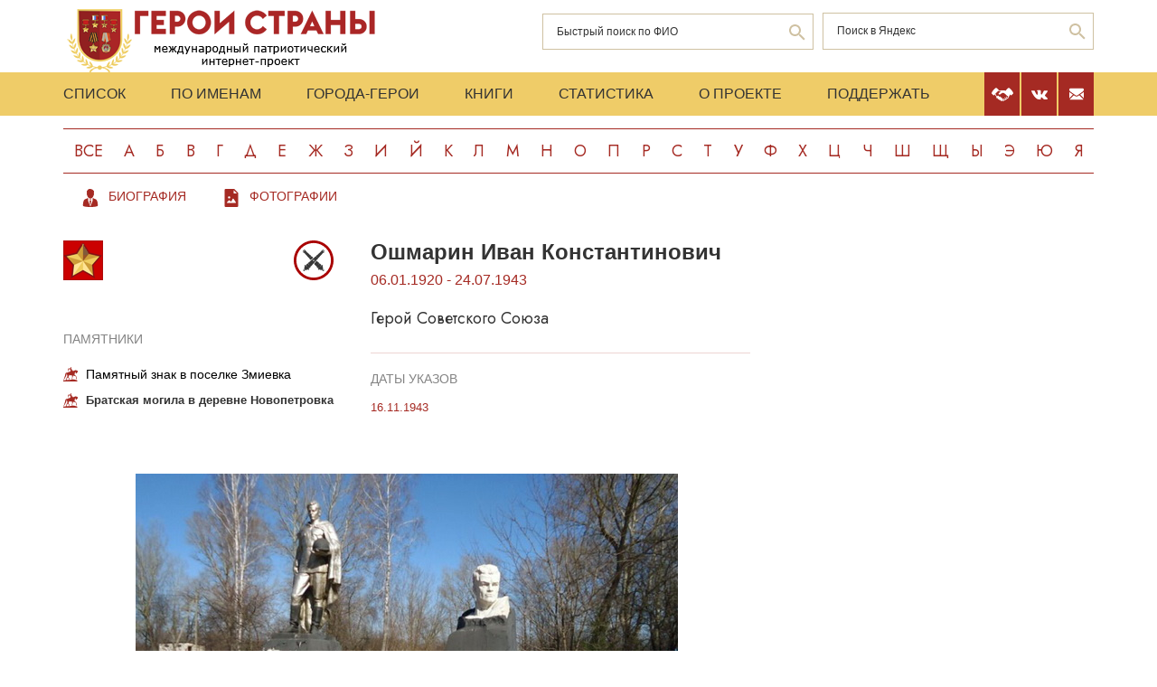

--- FILE ---
content_type: image/svg+xml
request_url: https://www.warheroes.ru/assets/img/hr.svg
body_size: 4487
content:
<svg width="760" height="30" viewBox="0 0 760 30" fill="none" xmlns="http://www.w3.org/2000/svg">
<rect y="15" width="340" height="1" fill="#A52A23"/>
<rect x="420" y="15" width="340" height="1" fill="#A52A23"/>
<g clip-path="url(#clip0_1509_3)">
<path d="M370.761 11.8961H378.527C378.681 11.8961 378.828 11.8349 378.937 11.726C379.046 11.617 379.107 11.4693 379.107 11.3152C379.107 11.1612 379.046 11.0134 378.937 10.9045C378.828 10.7956 378.681 10.7344 378.527 10.7344H370.761C370.606 10.7344 370.459 10.7956 370.35 10.9045C370.241 11.0134 370.18 11.1612 370.18 11.3152C370.18 11.4693 370.241 11.617 370.35 11.726C370.459 11.8349 370.606 11.8961 370.761 11.8961Z" fill="#A52A23"/>
<path d="M370.761 15.8414H378.527C378.681 15.8414 378.828 15.7802 378.937 15.6713C379.046 15.5623 379.107 15.4146 379.107 15.2605C379.107 15.1065 379.046 14.9587 378.937 14.8498C378.828 14.7409 378.681 14.6797 378.527 14.6797H370.761C370.606 14.6797 370.459 14.7409 370.35 14.8498C370.241 14.9587 370.18 15.1065 370.18 15.2605C370.18 15.4146 370.241 15.5623 370.35 15.6713C370.459 15.7802 370.606 15.8414 370.761 15.8414Z" fill="#A52A23"/>
<path d="M394.542 9.84637C394.948 9.14672 395.09 8.32548 394.944 7.53019C394.798 6.7349 394.374 6.01768 393.747 5.50738C393.951 4.87951 393.917 4.19817 393.649 3.59427C393.382 2.99037 392.901 2.50651 392.299 2.23563C391.697 1.96476 391.016 1.92599 390.386 2.12676C389.757 2.32753 389.225 2.75369 388.891 3.32337L388.49 4.00878C388.362 3.95922 388.221 3.95653 388.091 4.00118C387.961 4.04583 387.851 4.13494 387.781 4.25274L386.736 6.04758H366.568C366.153 6.04911 365.755 6.21483 365.461 6.50862C365.167 6.8024 365.002 7.20042 365 7.61589V22.904C365.002 23.3195 365.167 23.7175 365.461 24.0113C365.755 24.3051 366.153 24.4708 366.568 24.4723H374.578V26.97C374.578 27.0723 374.605 27.173 374.656 27.2617C374.707 27.3505 374.78 27.4242 374.869 27.4753C374.957 27.5255 375.057 27.5515 375.159 27.5508C375.259 27.5505 375.357 27.5245 375.444 27.4753L380.776 24.4723H389.251C389.667 24.4723 390.066 24.3071 390.36 24.013C390.654 23.7189 390.819 23.3199 390.819 22.904V11.6528L393.264 7.4184C393.33 7.29878 393.351 7.15988 393.325 7.02606C393.298 6.89224 393.226 6.77204 393.119 6.68652L393.177 6.57616C393.526 6.92194 393.75 7.37316 393.815 7.85958C393.88 8.34599 393.782 8.8403 393.537 9.26552L391.731 12.3905C391.474 12.8358 391.404 13.3649 391.537 13.8615C391.67 14.3581 391.995 14.7817 392.44 15.0392C392.572 15.1087 392.727 15.1241 392.871 15.0824C393.015 15.0406 393.137 14.9449 393.212 14.8152C393.287 14.6855 393.309 14.5319 393.273 14.3863C393.237 14.2408 393.147 14.1147 393.02 14.0343C392.842 13.9311 392.711 13.7611 392.658 13.5618C392.605 13.3625 392.633 13.1501 392.736 12.9714L394.542 9.84637ZM389.681 22.904C389.681 22.9574 389.67 23.0103 389.65 23.0596C389.629 23.1089 389.599 23.1538 389.561 23.1915C389.524 23.2293 389.479 23.2592 389.43 23.2797C389.38 23.3001 389.327 23.3106 389.274 23.3106H380.642C380.543 23.3109 380.445 23.3369 380.358 23.3861L375.74 25.9767V23.8915C375.74 23.7374 375.679 23.5897 375.57 23.4807C375.461 23.3718 375.313 23.3106 375.159 23.3106H366.568C366.461 23.3091 366.358 23.2658 366.282 23.1899C366.207 23.1139 366.163 23.0114 366.162 22.904V7.61589C366.163 7.50852 366.207 7.40597 366.282 7.33004C366.358 7.25411 366.461 7.21079 366.568 7.20929H386.062L381.415 15.2193C381.345 15.3469 381.323 15.4949 381.351 15.6375L382.042 18.6231H370.762C370.608 18.6231 370.46 18.6843 370.351 18.7932C370.242 18.9022 370.181 19.0499 370.181 19.204C370.181 19.358 370.242 19.5058 370.351 19.6147C370.46 19.7236 370.608 19.7848 370.762 19.7848H382.78H382.855C382.892 19.7877 382.929 19.7877 382.966 19.7848L386.596 18.6754C386.735 18.6328 386.854 18.5395 386.927 18.414L389.681 13.6626V22.904ZM383.221 18.4663L382.809 16.6772L384.981 17.9319L383.221 18.4663ZM386.213 17.3046L382.728 15.2948L388.519 5.33313L392.004 7.34289L386.213 17.3046ZM392.509 5.42026L392.12 6.08824L389.495 4.57221L389.884 3.90422C389.982 3.72873 390.114 3.57445 390.272 3.45037C390.43 3.32629 390.611 3.23487 390.805 3.18145C390.998 3.12802 391.201 3.11364 391.4 3.13915C391.6 3.16466 391.792 3.22955 391.966 3.33004C392.14 3.43054 392.292 3.56463 392.414 3.72452C392.536 3.88442 392.624 4.06692 392.675 4.26142C392.726 4.45592 392.737 4.65853 392.709 4.85747C392.68 5.05642 392.612 5.24772 392.509 5.42026Z" fill="#A52A23"/>
</g>
<defs>
<clipPath id="clip0_1509_3">
<rect width="30" height="30" fill="white" transform="translate(365)"/>
</clipPath>
</defs>
</svg>
